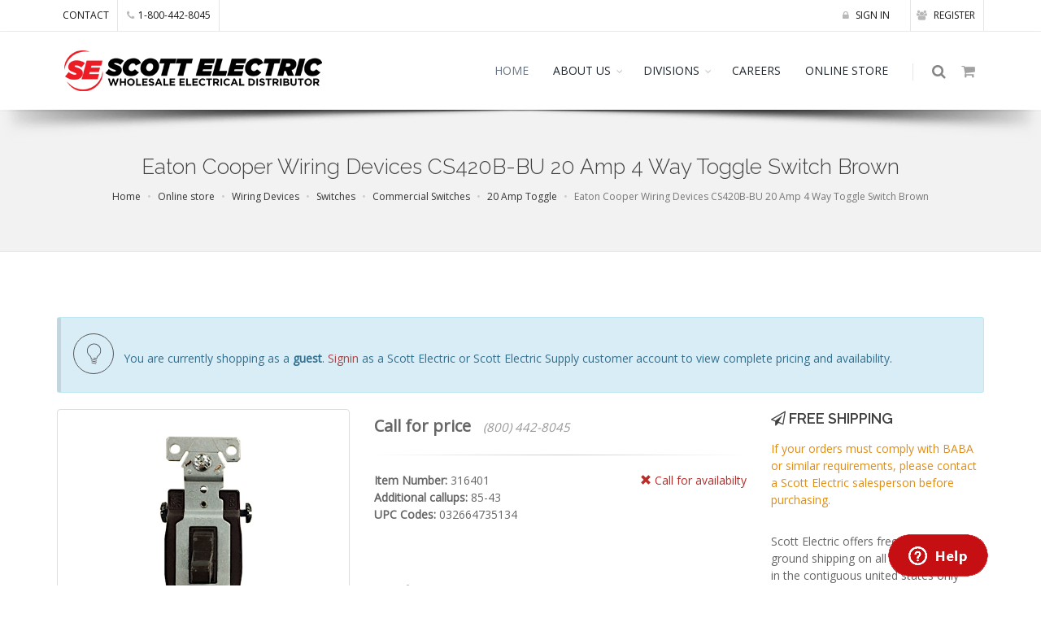

--- FILE ---
content_type: application/javascript; charset=UTF-8
request_url: https://www.scottelectricusa.com/js/components/user/auth.service.js
body_size: 546
content:
/** Disclaimer: 
 *  Everything here was created and written exclusively by Bob Kelecava 
 * (who is the sole developer and creator of the Scott Electric website, online ordering system, and online admin tools) 
 * while employed by Scott Electric as an in-house system developer/programmer */ 
app.factory('auth', ['$http', '$window', '$q', function ($http, $window, $q) {
    var o = {};

    o.setToken = function (token) {
        var defered = $q.defer();
        $window.localStorage['auth_token'] = token;
        defered.resolve();
        return defered.promise;
    };

    o.getToken = function () {
        return $window.localStorage['auth_token'];
    };

    o.isLoggedIn = function () {
        var token = o.getToken();

        if (token) {
            var payload = JSON.parse($window.atob(token.split('.')[1]));

            return payload.exp > Date.now() / 1000;
        } else {
            return false;
        }
    };

    o.currentUser = function () {
        if (o.isLoggedIn()) {
            var token = o.getToken();
            var payload = JSON.parse($window.atob(token.split('.')[1]));

            return payload;
        }
    };

    return o;
}]);